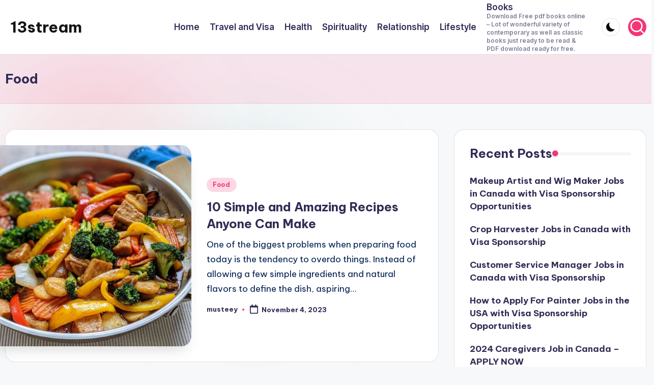

--- FILE ---
content_type: text/html; charset=utf-8
request_url: https://www.google.com/recaptcha/api2/aframe
body_size: 267
content:
<!DOCTYPE HTML><html><head><meta http-equiv="content-type" content="text/html; charset=UTF-8"></head><body><script nonce="rwzaYxY5sqNDcXbaBXMe7g">/** Anti-fraud and anti-abuse applications only. See google.com/recaptcha */ try{var clients={'sodar':'https://pagead2.googlesyndication.com/pagead/sodar?'};window.addEventListener("message",function(a){try{if(a.source===window.parent){var b=JSON.parse(a.data);var c=clients[b['id']];if(c){var d=document.createElement('img');d.src=c+b['params']+'&rc='+(localStorage.getItem("rc::a")?sessionStorage.getItem("rc::b"):"");window.document.body.appendChild(d);sessionStorage.setItem("rc::e",parseInt(sessionStorage.getItem("rc::e")||0)+1);localStorage.setItem("rc::h",'1768985706583');}}}catch(b){}});window.parent.postMessage("_grecaptcha_ready", "*");}catch(b){}</script></body></html>

--- FILE ---
content_type: application/javascript; charset=utf-8
request_url: https://fundingchoicesmessages.google.com/f/AGSKWxV23KlVN55tWpaiHBBimZVtkuDJW0_A5fZ5aDmEtT8HomeSj228XHqZqzQJaHB7D3rJxpTwI5i7A8bG6lFLd30kUhH_OxfnihpFvQseriMYovsKkwOQ8JYLqCjR-6StX4zuKcC6Ic58AFiaUKFN6ErEEfCTUW-hEme-9JanRierTLjel8Luvsf9q-PU/_&displayads=/660x60.-160x600_/images1/ad_/get_ad_
body_size: -1291
content:
window['bcb29cd0-71ec-4bdb-ac78-616bff45533b'] = true;